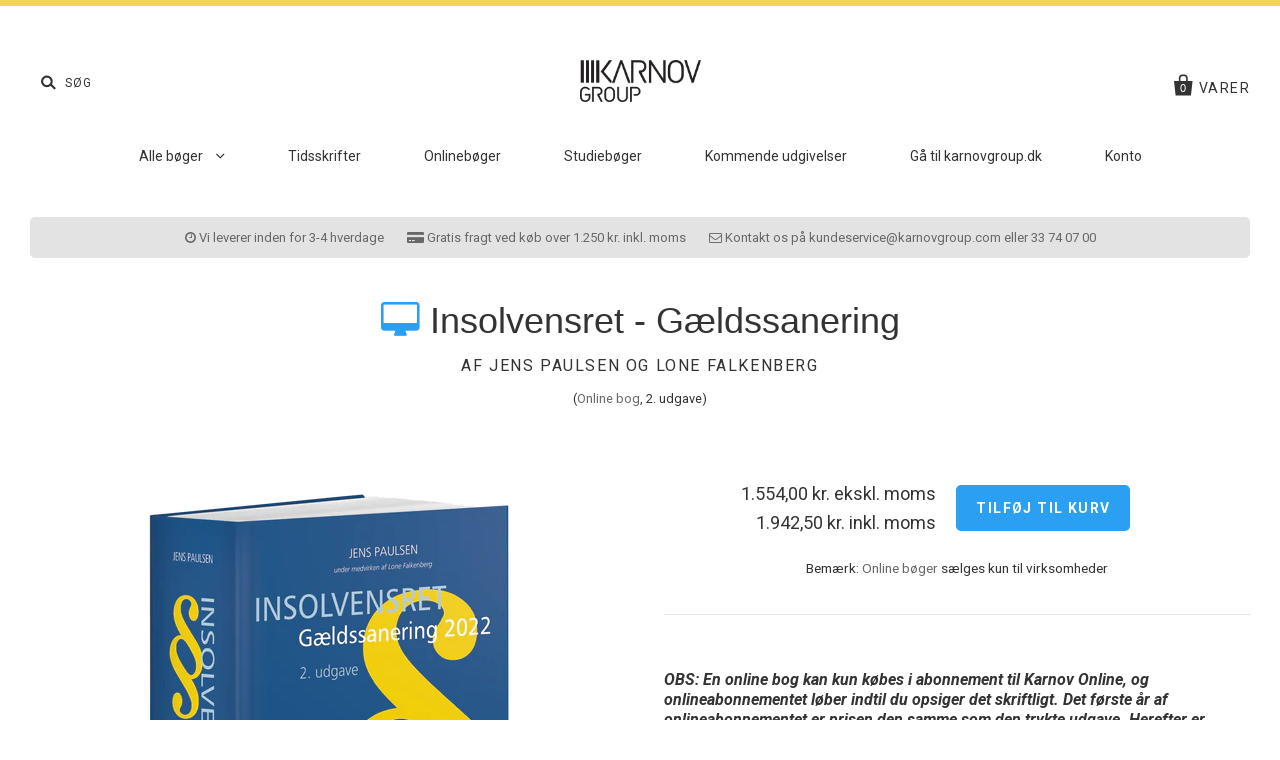

--- FILE ---
content_type: text/html; charset=utf-8
request_url: https://shop.karnovgroup.dk/products/insolvensret-gaeldssanering_online
body_size: 15542
content:
<!doctype html>
<!--[if IE 7]><html class="no-js ie7 lt-ie8 lt-ie9 lt-ie10" lang="da"> <![endif]-->
<!--[if IE 8]><html class="no-js ie8 lt-ie9 lt-ie10" lang="da"> <![endif]-->
<!--[if IE 9]><html class="no-js ie9 lt-ie10" lang="da"> <![endif]-->
<!--[if (gt IE 9)|!(IE)]><!--> <html class="no-js" lang="da"> <!--<![endif]-->
<head>

  <meta charset="utf-8">
  <meta http-equiv="X-UA-Compatible" content="IE=edge,chrome=1">
  <meta name="google-site-verification" content="Q9KGzybMh43sL-wtcp1176XLGHAhsBa6YJcrNbWisa4">
  <meta name="facebook-domain-verification" content="8slcxf3jzmg5l8kwq1udblsyhy4mp2" />

  <title>
    Onlinebog: Insolvensret - Gældssanering

    

    

    
      &ndash; Karnov Group
    
  </title>

  
    <meta name="description" content="Bogen beskriver gældende ret efter lovændringerne 17. juli 2022 i henhold til lov nr. 843 af 21.06.2022 og gældssaneringsbekendtgørelsen, bkg. nr. 1133 af 06.07.2022 – regelsæt, der er baseret på Bet. 1578.2022 om modernisering og revision af reglerne om gældssanering. Læs mere om onlinebogen her." />
  

  
  
  
  	<link rel="canonical" href="https://shop.karnovgroup.dk/products/insolvensret-gaeldssanering_online" />
  
  <meta name="viewport" content="width=device-width" />

  <script>window.performance && window.performance.mark && window.performance.mark('shopify.content_for_header.start');</script><meta name="google-site-verification" content="Q9KGzybMh43sL-wtcp1176XLGHAhsBa6YJcrNbWisa4">
<meta id="shopify-digital-wallet" name="shopify-digital-wallet" content="/12482841/digital_wallets/dialog">
<link rel="alternate" type="application/json+oembed" href="https://shop.karnovgroup.dk/products/insolvensret-gaeldssanering_online.oembed">
<script async="async" src="/checkouts/internal/preloads.js?locale=da-DK"></script>
<script id="shopify-features" type="application/json">{"accessToken":"468f807503543907ccd86932e9e5d01a","betas":["rich-media-storefront-analytics"],"domain":"shop.karnovgroup.dk","predictiveSearch":true,"shopId":12482841,"locale":"da"}</script>
<script>var Shopify = Shopify || {};
Shopify.shop = "shop-karnovgroup-dk.myshopify.com";
Shopify.locale = "da";
Shopify.currency = {"active":"DKK","rate":"1.0"};
Shopify.country = "DK";
Shopify.theme = {"name":"Production","id":121999303,"schema_name":null,"schema_version":null,"theme_store_id":null,"role":"main"};
Shopify.theme.handle = "null";
Shopify.theme.style = {"id":null,"handle":null};
Shopify.cdnHost = "shop.karnovgroup.dk/cdn";
Shopify.routes = Shopify.routes || {};
Shopify.routes.root = "/";</script>
<script type="module">!function(o){(o.Shopify=o.Shopify||{}).modules=!0}(window);</script>
<script>!function(o){function n(){var o=[];function n(){o.push(Array.prototype.slice.apply(arguments))}return n.q=o,n}var t=o.Shopify=o.Shopify||{};t.loadFeatures=n(),t.autoloadFeatures=n()}(window);</script>
<script id="shop-js-analytics" type="application/json">{"pageType":"product"}</script>
<script defer="defer" async type="module" src="//shop.karnovgroup.dk/cdn/shopifycloud/shop-js/modules/v2/client.init-shop-cart-sync_wUwrBHs9.da.esm.js"></script>
<script defer="defer" async type="module" src="//shop.karnovgroup.dk/cdn/shopifycloud/shop-js/modules/v2/chunk.common_e7iL_o_-.esm.js"></script>
<script type="module">
  await import("//shop.karnovgroup.dk/cdn/shopifycloud/shop-js/modules/v2/client.init-shop-cart-sync_wUwrBHs9.da.esm.js");
await import("//shop.karnovgroup.dk/cdn/shopifycloud/shop-js/modules/v2/chunk.common_e7iL_o_-.esm.js");

  window.Shopify.SignInWithShop?.initShopCartSync?.({"fedCMEnabled":true,"windoidEnabled":true});

</script>
<script>(function() {
  var isLoaded = false;
  function asyncLoad() {
    if (isLoaded) return;
    isLoaded = true;
    var urls = ["https:\/\/a.mailmunch.co\/widgets\/site-312777-7756c66e02babf00ef72c2d9a432327a62419e61.js?shop=shop-karnovgroup-dk.myshopify.com"];
    for (var i = 0; i < urls.length; i++) {
      var s = document.createElement('script');
      s.type = 'text/javascript';
      s.async = true;
      s.src = urls[i];
      var x = document.getElementsByTagName('script')[0];
      x.parentNode.insertBefore(s, x);
    }
  };
  if(window.attachEvent) {
    window.attachEvent('onload', asyncLoad);
  } else {
    window.addEventListener('load', asyncLoad, false);
  }
})();</script>
<script id="__st">var __st={"a":12482841,"offset":3600,"reqid":"acd82400-1bfb-4a68-a703-72470c6c41e6-1768891021","pageurl":"shop.karnovgroup.dk\/products\/insolvensret-gaeldssanering_online","u":"bbc04274fe4e","p":"product","rtyp":"product","rid":8374682845511};</script>
<script>window.ShopifyPaypalV4VisibilityTracking = true;</script>
<script id="captcha-bootstrap">!function(){'use strict';const t='contact',e='account',n='new_comment',o=[[t,t],['blogs',n],['comments',n],[t,'customer']],c=[[e,'customer_login'],[e,'guest_login'],[e,'recover_customer_password'],[e,'create_customer']],r=t=>t.map((([t,e])=>`form[action*='/${t}']:not([data-nocaptcha='true']) input[name='form_type'][value='${e}']`)).join(','),a=t=>()=>t?[...document.querySelectorAll(t)].map((t=>t.form)):[];function s(){const t=[...o],e=r(t);return a(e)}const i='password',u='form_key',d=['recaptcha-v3-token','g-recaptcha-response','h-captcha-response',i],f=()=>{try{return window.sessionStorage}catch{return}},m='__shopify_v',_=t=>t.elements[u];function p(t,e,n=!1){try{const o=window.sessionStorage,c=JSON.parse(o.getItem(e)),{data:r}=function(t){const{data:e,action:n}=t;return t[m]||n?{data:e,action:n}:{data:t,action:n}}(c);for(const[e,n]of Object.entries(r))t.elements[e]&&(t.elements[e].value=n);n&&o.removeItem(e)}catch(o){console.error('form repopulation failed',{error:o})}}const l='form_type',E='cptcha';function T(t){t.dataset[E]=!0}const w=window,h=w.document,L='Shopify',v='ce_forms',y='captcha';let A=!1;((t,e)=>{const n=(g='f06e6c50-85a8-45c8-87d0-21a2b65856fe',I='https://cdn.shopify.com/shopifycloud/storefront-forms-hcaptcha/ce_storefront_forms_captcha_hcaptcha.v1.5.2.iife.js',D={infoText:'Beskyttet af hCaptcha',privacyText:'Beskyttelse af persondata',termsText:'Vilkår'},(t,e,n)=>{const o=w[L][v],c=o.bindForm;if(c)return c(t,g,e,D).then(n);var r;o.q.push([[t,g,e,D],n]),r=I,A||(h.body.append(Object.assign(h.createElement('script'),{id:'captcha-provider',async:!0,src:r})),A=!0)});var g,I,D;w[L]=w[L]||{},w[L][v]=w[L][v]||{},w[L][v].q=[],w[L][y]=w[L][y]||{},w[L][y].protect=function(t,e){n(t,void 0,e),T(t)},Object.freeze(w[L][y]),function(t,e,n,w,h,L){const[v,y,A,g]=function(t,e,n){const i=e?o:[],u=t?c:[],d=[...i,...u],f=r(d),m=r(i),_=r(d.filter((([t,e])=>n.includes(e))));return[a(f),a(m),a(_),s()]}(w,h,L),I=t=>{const e=t.target;return e instanceof HTMLFormElement?e:e&&e.form},D=t=>v().includes(t);t.addEventListener('submit',(t=>{const e=I(t);if(!e)return;const n=D(e)&&!e.dataset.hcaptchaBound&&!e.dataset.recaptchaBound,o=_(e),c=g().includes(e)&&(!o||!o.value);(n||c)&&t.preventDefault(),c&&!n&&(function(t){try{if(!f())return;!function(t){const e=f();if(!e)return;const n=_(t);if(!n)return;const o=n.value;o&&e.removeItem(o)}(t);const e=Array.from(Array(32),(()=>Math.random().toString(36)[2])).join('');!function(t,e){_(t)||t.append(Object.assign(document.createElement('input'),{type:'hidden',name:u})),t.elements[u].value=e}(t,e),function(t,e){const n=f();if(!n)return;const o=[...t.querySelectorAll(`input[type='${i}']`)].map((({name:t})=>t)),c=[...d,...o],r={};for(const[a,s]of new FormData(t).entries())c.includes(a)||(r[a]=s);n.setItem(e,JSON.stringify({[m]:1,action:t.action,data:r}))}(t,e)}catch(e){console.error('failed to persist form',e)}}(e),e.submit())}));const S=(t,e)=>{t&&!t.dataset[E]&&(n(t,e.some((e=>e===t))),T(t))};for(const o of['focusin','change'])t.addEventListener(o,(t=>{const e=I(t);D(e)&&S(e,y())}));const B=e.get('form_key'),M=e.get(l),P=B&&M;t.addEventListener('DOMContentLoaded',(()=>{const t=y();if(P)for(const e of t)e.elements[l].value===M&&p(e,B);[...new Set([...A(),...v().filter((t=>'true'===t.dataset.shopifyCaptcha))])].forEach((e=>S(e,t)))}))}(h,new URLSearchParams(w.location.search),n,t,e,['guest_login'])})(!0,!0)}();</script>
<script integrity="sha256-4kQ18oKyAcykRKYeNunJcIwy7WH5gtpwJnB7kiuLZ1E=" data-source-attribution="shopify.loadfeatures" defer="defer" src="//shop.karnovgroup.dk/cdn/shopifycloud/storefront/assets/storefront/load_feature-a0a9edcb.js" crossorigin="anonymous"></script>
<script data-source-attribution="shopify.dynamic_checkout.dynamic.init">var Shopify=Shopify||{};Shopify.PaymentButton=Shopify.PaymentButton||{isStorefrontPortableWallets:!0,init:function(){window.Shopify.PaymentButton.init=function(){};var t=document.createElement("script");t.src="https://shop.karnovgroup.dk/cdn/shopifycloud/portable-wallets/latest/portable-wallets.da.js",t.type="module",document.head.appendChild(t)}};
</script>
<script data-source-attribution="shopify.dynamic_checkout.buyer_consent">
  function portableWalletsHideBuyerConsent(e){var t=document.getElementById("shopify-buyer-consent"),n=document.getElementById("shopify-subscription-policy-button");t&&n&&(t.classList.add("hidden"),t.setAttribute("aria-hidden","true"),n.removeEventListener("click",e))}function portableWalletsShowBuyerConsent(e){var t=document.getElementById("shopify-buyer-consent"),n=document.getElementById("shopify-subscription-policy-button");t&&n&&(t.classList.remove("hidden"),t.removeAttribute("aria-hidden"),n.addEventListener("click",e))}window.Shopify?.PaymentButton&&(window.Shopify.PaymentButton.hideBuyerConsent=portableWalletsHideBuyerConsent,window.Shopify.PaymentButton.showBuyerConsent=portableWalletsShowBuyerConsent);
</script>
<script data-source-attribution="shopify.dynamic_checkout.cart.bootstrap">document.addEventListener("DOMContentLoaded",(function(){function t(){return document.querySelector("shopify-accelerated-checkout-cart, shopify-accelerated-checkout")}if(t())Shopify.PaymentButton.init();else{new MutationObserver((function(e,n){t()&&(Shopify.PaymentButton.init(),n.disconnect())})).observe(document.body,{childList:!0,subtree:!0})}}));
</script>

<script>window.performance && window.performance.mark && window.performance.mark('shopify.content_for_header.end');</script>

  

<meta property="og:site_name" content="Karnov Group" />
<meta property="og:url" content="https://shop.karnovgroup.dk/products/insolvensret-gaeldssanering_online" />
<meta property="og:title" content="Onlinebog: Insolvensret - Gældssanering" />

  <meta property="og:description" content="Bogen beskriver gældende ret efter lovændringerne 17. juli 2022 i henhold til lov nr. 843 af 21.06.2022 og gældssaneringsbekendtgørelsen, bkg. nr. 1133 af 06.07.2022 – regelsæt, der er baseret på Bet. 1578.2022 om modernisering og revision af reglerne om gældssanering. Læs mere om onlinebogen her." />


  <meta property="og:type" content="product">
  
    <meta property="og:image" content="http://shop.karnovgroup.dk/cdn/shop/files/3Domslag-Insolvensret-Gaeldssanering_grande.png?v=1684914726" />
    <meta property="og:image:secure_url" content="https://shop.karnovgroup.dk/cdn/shop/files/3Domslag-Insolvensret-Gaeldssanering_grande.png?v=1684914726" />
  
  <meta property="og:price:amount" content="1.554,00">
  <meta property="og:price:currency" content="DKK">




<meta name="twitter:card" content="summary">




  <meta property="twitter:description" content="Bogen beskriver gældende ret efter lovændringerne 17. juli 2022 i henhold til lov nr. 843 af 21.06.2022 og gældssaneringsbekendtgørelsen, bkg. nr. 1133 af 06.07.2022 – regelsæt, der er baseret på Bet. 1578.2022 om modernisering og revision af reglerne om gældssanering. Læs mere om onlinebogen her." />


<meta name="twitter:url" content="https://shop.karnovgroup.dk/products/insolvensret-gaeldssanering_online">


  <meta name="twitter:title" content="Insolvensret - Gældssanering">
  <meta name="twitter:image" content="http://shop.karnovgroup.dk/cdn/shop/files/3Domslag-Insolvensret-Gaeldssanering_grande.png?v=1684914726">



  <!-- Font-Awesome -->
  <link rel="stylesheet" href="//maxcdn.bootstrapcdn.com/font-awesome/4.6.3/css/font-awesome.min.css">

  <!-- Theme CSS -->
  <link href="//shop.karnovgroup.dk/cdn/shop/t/14/assets/theme.scss.css?v=56140387854622365601700482892" rel="stylesheet" type="text/css" media="all" />

  <!-- Theme CSS overrides -->
  <link href="//shop.karnovgroup.dk/cdn/shop/t/14/assets/theme-overrides.scss.css?v=70410210547670071391688554190" rel="stylesheet" type="text/css" media="all" />

  <!-- Third Party JS Libraries -->
  <script src="//shop.karnovgroup.dk/cdn/shop/t/14/assets/modernizr-2.8.2.min.js?v=183020859231120956941462883694" type="text/javascript"></script>

  <!-- Add media query support to IE8 -->
  <!--[if lt IE 9]>
  <script src="//shop.karnovgroup.dk/cdn/shop/t/14/assets/respond.min.js?v=52248677837542619231462883695"></script>
  <link href="//shop.karnovgroup.dk/cdn/shop/t/14/assets/respond-proxy.html" id="respond-proxy" rel="respond-proxy" />
  
  <link href="//shop.karnovgroup.dk/search?q=8c1d01bdfa696d4d7d3ac4273bbf97c0" id="respond-redirect" rel="respond-redirect" />
  <script src="//shop.karnovgroup.dk/search?q=8c1d01bdfa696d4d7d3ac4273bbf97c0" type="text/javascript"></script>
  <![endif]-->

  <script type="text/javascript">
    window.dataLayer = window.dataLayer || [];

    function gtag() {
        dataLayer.push(arguments);
    }

    gtag('consent', 'default', {
        ad_storage: 'denied',
        analytics_storage: 'denied',
        wait_for_update: 500,
    });

    gtag('set', 'ads_data_redaction', true);
</script>




<script id="CookieConsent" src="https://policy.app.cookieinformation.com/uc.js" data-culture="DA" type="text/javascript"></script>

  
  <!-- Theme object -->
  <script>

  window.Shop = {};

  Shop.version = "1.5.0";

  Shop.currency = "DKK";
  Shop.moneyFormat = "{{amount_with_comma_separator}} kr.";
  Shop.moneyFormatCurrency = "{{amount_with_comma_separator}} DKK";

  

  

  

  

</script>


  <link rel="shortcut icon" href="//shop.karnovgroup.dk/cdn/shop/t/14/assets/favicon.ico?v=14546358737604647071466762598" type="image/x-icon" />



<!-- BEGIN app block: shopify://apps/stape-conversion-tracking/blocks/gtm/7e13c847-7971-409d-8fe0-29ec14d5f048 --><script>
  window.lsData = {};
  window.dataLayer = window.dataLayer || [];
  window.addEventListener("message", (event) => {
    if (event.data?.event) {
      window.dataLayer.push(event.data);
    }
  });
  window.dataShopStape = {
    shop: "shop.karnovgroup.dk",
    shopId: "12482841",
  }
</script>

<!-- END app block --><script src="https://cdn.shopify.com/extensions/019b8ed3-90b4-7b95-8e01-aa6b35f1be2e/stape-remix-29/assets/widget.js" type="text/javascript" defer="defer"></script>
<link href="https://monorail-edge.shopifysvc.com" rel="dns-prefetch">
<script>(function(){if ("sendBeacon" in navigator && "performance" in window) {try {var session_token_from_headers = performance.getEntriesByType('navigation')[0].serverTiming.find(x => x.name == '_s').description;} catch {var session_token_from_headers = undefined;}var session_cookie_matches = document.cookie.match(/_shopify_s=([^;]*)/);var session_token_from_cookie = session_cookie_matches && session_cookie_matches.length === 2 ? session_cookie_matches[1] : "";var session_token = session_token_from_headers || session_token_from_cookie || "";function handle_abandonment_event(e) {var entries = performance.getEntries().filter(function(entry) {return /monorail-edge.shopifysvc.com/.test(entry.name);});if (!window.abandonment_tracked && entries.length === 0) {window.abandonment_tracked = true;var currentMs = Date.now();var navigation_start = performance.timing.navigationStart;var payload = {shop_id: 12482841,url: window.location.href,navigation_start,duration: currentMs - navigation_start,session_token,page_type: "product"};window.navigator.sendBeacon("https://monorail-edge.shopifysvc.com/v1/produce", JSON.stringify({schema_id: "online_store_buyer_site_abandonment/1.1",payload: payload,metadata: {event_created_at_ms: currentMs,event_sent_at_ms: currentMs}}));}}window.addEventListener('pagehide', handle_abandonment_event);}}());</script>
<script id="web-pixels-manager-setup">(function e(e,d,r,n,o){if(void 0===o&&(o={}),!Boolean(null===(a=null===(i=window.Shopify)||void 0===i?void 0:i.analytics)||void 0===a?void 0:a.replayQueue)){var i,a;window.Shopify=window.Shopify||{};var t=window.Shopify;t.analytics=t.analytics||{};var s=t.analytics;s.replayQueue=[],s.publish=function(e,d,r){return s.replayQueue.push([e,d,r]),!0};try{self.performance.mark("wpm:start")}catch(e){}var l=function(){var e={modern:/Edge?\/(1{2}[4-9]|1[2-9]\d|[2-9]\d{2}|\d{4,})\.\d+(\.\d+|)|Firefox\/(1{2}[4-9]|1[2-9]\d|[2-9]\d{2}|\d{4,})\.\d+(\.\d+|)|Chrom(ium|e)\/(9{2}|\d{3,})\.\d+(\.\d+|)|(Maci|X1{2}).+ Version\/(15\.\d+|(1[6-9]|[2-9]\d|\d{3,})\.\d+)([,.]\d+|)( \(\w+\)|)( Mobile\/\w+|) Safari\/|Chrome.+OPR\/(9{2}|\d{3,})\.\d+\.\d+|(CPU[ +]OS|iPhone[ +]OS|CPU[ +]iPhone|CPU IPhone OS|CPU iPad OS)[ +]+(15[._]\d+|(1[6-9]|[2-9]\d|\d{3,})[._]\d+)([._]\d+|)|Android:?[ /-](13[3-9]|1[4-9]\d|[2-9]\d{2}|\d{4,})(\.\d+|)(\.\d+|)|Android.+Firefox\/(13[5-9]|1[4-9]\d|[2-9]\d{2}|\d{4,})\.\d+(\.\d+|)|Android.+Chrom(ium|e)\/(13[3-9]|1[4-9]\d|[2-9]\d{2}|\d{4,})\.\d+(\.\d+|)|SamsungBrowser\/([2-9]\d|\d{3,})\.\d+/,legacy:/Edge?\/(1[6-9]|[2-9]\d|\d{3,})\.\d+(\.\d+|)|Firefox\/(5[4-9]|[6-9]\d|\d{3,})\.\d+(\.\d+|)|Chrom(ium|e)\/(5[1-9]|[6-9]\d|\d{3,})\.\d+(\.\d+|)([\d.]+$|.*Safari\/(?![\d.]+ Edge\/[\d.]+$))|(Maci|X1{2}).+ Version\/(10\.\d+|(1[1-9]|[2-9]\d|\d{3,})\.\d+)([,.]\d+|)( \(\w+\)|)( Mobile\/\w+|) Safari\/|Chrome.+OPR\/(3[89]|[4-9]\d|\d{3,})\.\d+\.\d+|(CPU[ +]OS|iPhone[ +]OS|CPU[ +]iPhone|CPU IPhone OS|CPU iPad OS)[ +]+(10[._]\d+|(1[1-9]|[2-9]\d|\d{3,})[._]\d+)([._]\d+|)|Android:?[ /-](13[3-9]|1[4-9]\d|[2-9]\d{2}|\d{4,})(\.\d+|)(\.\d+|)|Mobile Safari.+OPR\/([89]\d|\d{3,})\.\d+\.\d+|Android.+Firefox\/(13[5-9]|1[4-9]\d|[2-9]\d{2}|\d{4,})\.\d+(\.\d+|)|Android.+Chrom(ium|e)\/(13[3-9]|1[4-9]\d|[2-9]\d{2}|\d{4,})\.\d+(\.\d+|)|Android.+(UC? ?Browser|UCWEB|U3)[ /]?(15\.([5-9]|\d{2,})|(1[6-9]|[2-9]\d|\d{3,})\.\d+)\.\d+|SamsungBrowser\/(5\.\d+|([6-9]|\d{2,})\.\d+)|Android.+MQ{2}Browser\/(14(\.(9|\d{2,})|)|(1[5-9]|[2-9]\d|\d{3,})(\.\d+|))(\.\d+|)|K[Aa][Ii]OS\/(3\.\d+|([4-9]|\d{2,})\.\d+)(\.\d+|)/},d=e.modern,r=e.legacy,n=navigator.userAgent;return n.match(d)?"modern":n.match(r)?"legacy":"unknown"}(),u="modern"===l?"modern":"legacy",c=(null!=n?n:{modern:"",legacy:""})[u],f=function(e){return[e.baseUrl,"/wpm","/b",e.hashVersion,"modern"===e.buildTarget?"m":"l",".js"].join("")}({baseUrl:d,hashVersion:r,buildTarget:u}),m=function(e){var d=e.version,r=e.bundleTarget,n=e.surface,o=e.pageUrl,i=e.monorailEndpoint;return{emit:function(e){var a=e.status,t=e.errorMsg,s=(new Date).getTime(),l=JSON.stringify({metadata:{event_sent_at_ms:s},events:[{schema_id:"web_pixels_manager_load/3.1",payload:{version:d,bundle_target:r,page_url:o,status:a,surface:n,error_msg:t},metadata:{event_created_at_ms:s}}]});if(!i)return console&&console.warn&&console.warn("[Web Pixels Manager] No Monorail endpoint provided, skipping logging."),!1;try{return self.navigator.sendBeacon.bind(self.navigator)(i,l)}catch(e){}var u=new XMLHttpRequest;try{return u.open("POST",i,!0),u.setRequestHeader("Content-Type","text/plain"),u.send(l),!0}catch(e){return console&&console.warn&&console.warn("[Web Pixels Manager] Got an unhandled error while logging to Monorail."),!1}}}}({version:r,bundleTarget:l,surface:e.surface,pageUrl:self.location.href,monorailEndpoint:e.monorailEndpoint});try{o.browserTarget=l,function(e){var d=e.src,r=e.async,n=void 0===r||r,o=e.onload,i=e.onerror,a=e.sri,t=e.scriptDataAttributes,s=void 0===t?{}:t,l=document.createElement("script"),u=document.querySelector("head"),c=document.querySelector("body");if(l.async=n,l.src=d,a&&(l.integrity=a,l.crossOrigin="anonymous"),s)for(var f in s)if(Object.prototype.hasOwnProperty.call(s,f))try{l.dataset[f]=s[f]}catch(e){}if(o&&l.addEventListener("load",o),i&&l.addEventListener("error",i),u)u.appendChild(l);else{if(!c)throw new Error("Did not find a head or body element to append the script");c.appendChild(l)}}({src:f,async:!0,onload:function(){if(!function(){var e,d;return Boolean(null===(d=null===(e=window.Shopify)||void 0===e?void 0:e.analytics)||void 0===d?void 0:d.initialized)}()){var d=window.webPixelsManager.init(e)||void 0;if(d){var r=window.Shopify.analytics;r.replayQueue.forEach((function(e){var r=e[0],n=e[1],o=e[2];d.publishCustomEvent(r,n,o)})),r.replayQueue=[],r.publish=d.publishCustomEvent,r.visitor=d.visitor,r.initialized=!0}}},onerror:function(){return m.emit({status:"failed",errorMsg:"".concat(f," has failed to load")})},sri:function(e){var d=/^sha384-[A-Za-z0-9+/=]+$/;return"string"==typeof e&&d.test(e)}(c)?c:"",scriptDataAttributes:o}),m.emit({status:"loading"})}catch(e){m.emit({status:"failed",errorMsg:(null==e?void 0:e.message)||"Unknown error"})}}})({shopId: 12482841,storefrontBaseUrl: "https://shop.karnovgroup.dk",extensionsBaseUrl: "https://extensions.shopifycdn.com/cdn/shopifycloud/web-pixels-manager",monorailEndpoint: "https://monorail-edge.shopifysvc.com/unstable/produce_batch",surface: "storefront-renderer",enabledBetaFlags: ["2dca8a86"],webPixelsConfigList: [{"id":"1026425159","configuration":"{\"config\":\"{\\\"pixel_id\\\":\\\"AW-1070707419\\\",\\\"target_country\\\":\\\"DK\\\",\\\"gtag_events\\\":[{\\\"type\\\":\\\"search\\\",\\\"action_label\\\":\\\"AW-1070707419\\\/I2RwCLKC0pQBENvlxv4D\\\"},{\\\"type\\\":\\\"begin_checkout\\\",\\\"action_label\\\":\\\"AW-1070707419\\\/vV2BCJGC0pQBENvlxv4D\\\"},{\\\"type\\\":\\\"view_item\\\",\\\"action_label\\\":[\\\"AW-1070707419\\\/S6NHCIuC0pQBENvlxv4D\\\",\\\"MC-VD87ND8PCG\\\"]},{\\\"type\\\":\\\"purchase\\\",\\\"action_label\\\":[\\\"AW-1070707419\\\/jtOiCIiC0pQBENvlxv4D\\\",\\\"MC-VD87ND8PCG\\\"]},{\\\"type\\\":\\\"page_view\\\",\\\"action_label\\\":[\\\"AW-1070707419\\\/bRBgCIWC0pQBENvlxv4D\\\",\\\"MC-VD87ND8PCG\\\"]},{\\\"type\\\":\\\"add_payment_info\\\",\\\"action_label\\\":\\\"AW-1070707419\\\/noj_CLWC0pQBENvlxv4D\\\"},{\\\"type\\\":\\\"add_to_cart\\\",\\\"action_label\\\":\\\"AW-1070707419\\\/yScECI6C0pQBENvlxv4D\\\"}],\\\"enable_monitoring_mode\\\":false}\"}","eventPayloadVersion":"v1","runtimeContext":"OPEN","scriptVersion":"b2a88bafab3e21179ed38636efcd8a93","type":"APP","apiClientId":1780363,"privacyPurposes":[],"dataSharingAdjustments":{"protectedCustomerApprovalScopes":["read_customer_address","read_customer_email","read_customer_name","read_customer_personal_data","read_customer_phone"]}},{"id":"577339719","configuration":"{\"accountID\":\"12482841\"}","eventPayloadVersion":"v1","runtimeContext":"STRICT","scriptVersion":"c0a2ceb098b536858278d481fbeefe60","type":"APP","apiClientId":10250649601,"privacyPurposes":[],"dataSharingAdjustments":{"protectedCustomerApprovalScopes":["read_customer_address","read_customer_email","read_customer_name","read_customer_personal_data","read_customer_phone"]}},{"id":"103776583","eventPayloadVersion":"1","runtimeContext":"LAX","scriptVersion":"1","type":"CUSTOM","privacyPurposes":[],"name":"Stape app "},{"id":"shopify-app-pixel","configuration":"{}","eventPayloadVersion":"v1","runtimeContext":"STRICT","scriptVersion":"0450","apiClientId":"shopify-pixel","type":"APP","privacyPurposes":["ANALYTICS","MARKETING"]},{"id":"shopify-custom-pixel","eventPayloadVersion":"v1","runtimeContext":"LAX","scriptVersion":"0450","apiClientId":"shopify-pixel","type":"CUSTOM","privacyPurposes":["ANALYTICS","MARKETING"]}],isMerchantRequest: false,initData: {"shop":{"name":"Karnov Group","paymentSettings":{"currencyCode":"DKK"},"myshopifyDomain":"shop-karnovgroup-dk.myshopify.com","countryCode":"DK","storefrontUrl":"https:\/\/shop.karnovgroup.dk"},"customer":null,"cart":null,"checkout":null,"productVariants":[{"price":{"amount":1554.0,"currencyCode":"DKK"},"product":{"title":"Insolvensret - Gældssanering","vendor":"Jens Paulsen og Lone Falkenberg","id":"8374682845511","untranslatedTitle":"Insolvensret - Gældssanering","url":"\/products\/insolvensret-gaeldssanering_online","type":"Online bog"},"id":"46507615650119","image":{"src":"\/\/shop.karnovgroup.dk\/cdn\/shop\/files\/3Domslag-Insolvensret-Gaeldssanering.png?v=1684914726"},"sku":"61944252ON-abonnement","title":"Default Title","untranslatedTitle":"Default Title"}],"purchasingCompany":null},},"https://shop.karnovgroup.dk/cdn","fcfee988w5aeb613cpc8e4bc33m6693e112",{"modern":"","legacy":""},{"shopId":"12482841","storefrontBaseUrl":"https:\/\/shop.karnovgroup.dk","extensionBaseUrl":"https:\/\/extensions.shopifycdn.com\/cdn\/shopifycloud\/web-pixels-manager","surface":"storefront-renderer","enabledBetaFlags":"[\"2dca8a86\"]","isMerchantRequest":"false","hashVersion":"fcfee988w5aeb613cpc8e4bc33m6693e112","publish":"custom","events":"[[\"page_viewed\",{}],[\"product_viewed\",{\"productVariant\":{\"price\":{\"amount\":1554.0,\"currencyCode\":\"DKK\"},\"product\":{\"title\":\"Insolvensret - Gældssanering\",\"vendor\":\"Jens Paulsen og Lone Falkenberg\",\"id\":\"8374682845511\",\"untranslatedTitle\":\"Insolvensret - Gældssanering\",\"url\":\"\/products\/insolvensret-gaeldssanering_online\",\"type\":\"Online bog\"},\"id\":\"46507615650119\",\"image\":{\"src\":\"\/\/shop.karnovgroup.dk\/cdn\/shop\/files\/3Domslag-Insolvensret-Gaeldssanering.png?v=1684914726\"},\"sku\":\"61944252ON-abonnement\",\"title\":\"Default Title\",\"untranslatedTitle\":\"Default Title\"}}]]"});</script><script>
  window.ShopifyAnalytics = window.ShopifyAnalytics || {};
  window.ShopifyAnalytics.meta = window.ShopifyAnalytics.meta || {};
  window.ShopifyAnalytics.meta.currency = 'DKK';
  var meta = {"product":{"id":8374682845511,"gid":"gid:\/\/shopify\/Product\/8374682845511","vendor":"Jens Paulsen og Lone Falkenberg","type":"Online bog","handle":"insolvensret-gaeldssanering_online","variants":[{"id":46507615650119,"price":155400,"name":"Insolvensret - Gældssanering","public_title":null,"sku":"61944252ON-abonnement"}],"remote":false},"page":{"pageType":"product","resourceType":"product","resourceId":8374682845511,"requestId":"acd82400-1bfb-4a68-a703-72470c6c41e6-1768891021"}};
  for (var attr in meta) {
    window.ShopifyAnalytics.meta[attr] = meta[attr];
  }
</script>
<script class="analytics">
  (function () {
    var customDocumentWrite = function(content) {
      var jquery = null;

      if (window.jQuery) {
        jquery = window.jQuery;
      } else if (window.Checkout && window.Checkout.$) {
        jquery = window.Checkout.$;
      }

      if (jquery) {
        jquery('body').append(content);
      }
    };

    var hasLoggedConversion = function(token) {
      if (token) {
        return document.cookie.indexOf('loggedConversion=' + token) !== -1;
      }
      return false;
    }

    var setCookieIfConversion = function(token) {
      if (token) {
        var twoMonthsFromNow = new Date(Date.now());
        twoMonthsFromNow.setMonth(twoMonthsFromNow.getMonth() + 2);

        document.cookie = 'loggedConversion=' + token + '; expires=' + twoMonthsFromNow;
      }
    }

    var trekkie = window.ShopifyAnalytics.lib = window.trekkie = window.trekkie || [];
    if (trekkie.integrations) {
      return;
    }
    trekkie.methods = [
      'identify',
      'page',
      'ready',
      'track',
      'trackForm',
      'trackLink'
    ];
    trekkie.factory = function(method) {
      return function() {
        var args = Array.prototype.slice.call(arguments);
        args.unshift(method);
        trekkie.push(args);
        return trekkie;
      };
    };
    for (var i = 0; i < trekkie.methods.length; i++) {
      var key = trekkie.methods[i];
      trekkie[key] = trekkie.factory(key);
    }
    trekkie.load = function(config) {
      trekkie.config = config || {};
      trekkie.config.initialDocumentCookie = document.cookie;
      var first = document.getElementsByTagName('script')[0];
      var script = document.createElement('script');
      script.type = 'text/javascript';
      script.onerror = function(e) {
        var scriptFallback = document.createElement('script');
        scriptFallback.type = 'text/javascript';
        scriptFallback.onerror = function(error) {
                var Monorail = {
      produce: function produce(monorailDomain, schemaId, payload) {
        var currentMs = new Date().getTime();
        var event = {
          schema_id: schemaId,
          payload: payload,
          metadata: {
            event_created_at_ms: currentMs,
            event_sent_at_ms: currentMs
          }
        };
        return Monorail.sendRequest("https://" + monorailDomain + "/v1/produce", JSON.stringify(event));
      },
      sendRequest: function sendRequest(endpointUrl, payload) {
        // Try the sendBeacon API
        if (window && window.navigator && typeof window.navigator.sendBeacon === 'function' && typeof window.Blob === 'function' && !Monorail.isIos12()) {
          var blobData = new window.Blob([payload], {
            type: 'text/plain'
          });

          if (window.navigator.sendBeacon(endpointUrl, blobData)) {
            return true;
          } // sendBeacon was not successful

        } // XHR beacon

        var xhr = new XMLHttpRequest();

        try {
          xhr.open('POST', endpointUrl);
          xhr.setRequestHeader('Content-Type', 'text/plain');
          xhr.send(payload);
        } catch (e) {
          console.log(e);
        }

        return false;
      },
      isIos12: function isIos12() {
        return window.navigator.userAgent.lastIndexOf('iPhone; CPU iPhone OS 12_') !== -1 || window.navigator.userAgent.lastIndexOf('iPad; CPU OS 12_') !== -1;
      }
    };
    Monorail.produce('monorail-edge.shopifysvc.com',
      'trekkie_storefront_load_errors/1.1',
      {shop_id: 12482841,
      theme_id: 121999303,
      app_name: "storefront",
      context_url: window.location.href,
      source_url: "//shop.karnovgroup.dk/cdn/s/trekkie.storefront.cd680fe47e6c39ca5d5df5f0a32d569bc48c0f27.min.js"});

        };
        scriptFallback.async = true;
        scriptFallback.src = '//shop.karnovgroup.dk/cdn/s/trekkie.storefront.cd680fe47e6c39ca5d5df5f0a32d569bc48c0f27.min.js';
        first.parentNode.insertBefore(scriptFallback, first);
      };
      script.async = true;
      script.src = '//shop.karnovgroup.dk/cdn/s/trekkie.storefront.cd680fe47e6c39ca5d5df5f0a32d569bc48c0f27.min.js';
      first.parentNode.insertBefore(script, first);
    };
    trekkie.load(
      {"Trekkie":{"appName":"storefront","development":false,"defaultAttributes":{"shopId":12482841,"isMerchantRequest":null,"themeId":121999303,"themeCityHash":"1629201420582950284","contentLanguage":"da","currency":"DKK","eventMetadataId":"f4079ab0-f709-40d2-a8e3-fc4d56f5fb68"},"isServerSideCookieWritingEnabled":true,"monorailRegion":"shop_domain","enabledBetaFlags":["65f19447"]},"Session Attribution":{},"S2S":{"facebookCapiEnabled":false,"source":"trekkie-storefront-renderer","apiClientId":580111}}
    );

    var loaded = false;
    trekkie.ready(function() {
      if (loaded) return;
      loaded = true;

      window.ShopifyAnalytics.lib = window.trekkie;

      var originalDocumentWrite = document.write;
      document.write = customDocumentWrite;
      try { window.ShopifyAnalytics.merchantGoogleAnalytics.call(this); } catch(error) {};
      document.write = originalDocumentWrite;

      window.ShopifyAnalytics.lib.page(null,{"pageType":"product","resourceType":"product","resourceId":8374682845511,"requestId":"acd82400-1bfb-4a68-a703-72470c6c41e6-1768891021","shopifyEmitted":true});

      var match = window.location.pathname.match(/checkouts\/(.+)\/(thank_you|post_purchase)/)
      var token = match? match[1]: undefined;
      if (!hasLoggedConversion(token)) {
        setCookieIfConversion(token);
        window.ShopifyAnalytics.lib.track("Viewed Product",{"currency":"DKK","variantId":46507615650119,"productId":8374682845511,"productGid":"gid:\/\/shopify\/Product\/8374682845511","name":"Insolvensret - Gældssanering","price":"1554.00","sku":"61944252ON-abonnement","brand":"Jens Paulsen og Lone Falkenberg","variant":null,"category":"Online bog","nonInteraction":true,"remote":false},undefined,undefined,{"shopifyEmitted":true});
      window.ShopifyAnalytics.lib.track("monorail:\/\/trekkie_storefront_viewed_product\/1.1",{"currency":"DKK","variantId":46507615650119,"productId":8374682845511,"productGid":"gid:\/\/shopify\/Product\/8374682845511","name":"Insolvensret - Gældssanering","price":"1554.00","sku":"61944252ON-abonnement","brand":"Jens Paulsen og Lone Falkenberg","variant":null,"category":"Online bog","nonInteraction":true,"remote":false,"referer":"https:\/\/shop.karnovgroup.dk\/products\/insolvensret-gaeldssanering_online"});
      }
    });


        var eventsListenerScript = document.createElement('script');
        eventsListenerScript.async = true;
        eventsListenerScript.src = "//shop.karnovgroup.dk/cdn/shopifycloud/storefront/assets/shop_events_listener-3da45d37.js";
        document.getElementsByTagName('head')[0].appendChild(eventsListenerScript);

})();</script>
<script
  defer
  src="https://shop.karnovgroup.dk/cdn/shopifycloud/perf-kit/shopify-perf-kit-3.0.4.min.js"
  data-application="storefront-renderer"
  data-shop-id="12482841"
  data-render-region="gcp-us-east1"
  data-page-type="product"
  data-theme-instance-id="121999303"
  data-theme-name=""
  data-theme-version=""
  data-monorail-region="shop_domain"
  data-resource-timing-sampling-rate="10"
  data-shs="true"
  data-shs-beacon="true"
  data-shs-export-with-fetch="true"
  data-shs-logs-sample-rate="1"
  data-shs-beacon-endpoint="https://shop.karnovgroup.dk/api/collect"
></script>
</head>




<body class=" sidebar-disabled template-product">

  

<div class="main-header-wrapper">
  <header class="main-header clearfix" role="banner">

    <form class="header-search-form" action="/search" method="get">
      <input type="hidden" name="type" value="product" />
      <input class="header-search-input" name="q" type="text" placeholder="Søg" />
    </form>

    <div class="branding">
      
        <a class="logo" href="/">
          <img alt="Karnov Group" src="//shop.karnovgroup.dk/cdn/shop/t/14/assets/logo.png?v=43884292770369731341462969048">
        </a>
      
    </div>

    <div class="header-tools">

      <a class="cart-count contain-count" href="/cart">
        <span class="bag-count">0</span>
        <span class="bag-text">varer</span>
      </a>

      

    </div>

    <div class="mobile-header-tools">
      <span class="mobile-header-search-toggle">&#57346;</span>
      <a class="mobile-cart-count contain-count" href="/cart">&#57348; <span class="bag-count">0</span></a>
      <span class="mobile-navigation-toggle"><span></span></span>
      
    </div>

    <nav class="navigation">
      <ul class="navigation-first-tier">
        
          
            





<li class="mega-nav has-4-items">
  <a href="/collections/boger">Alle bøger <span class="mobile-tier-toggle"></span></a>

  <ul class="mega-nav-dropdown">

    

      
      
      
      
      

      
        <li class="mega-nav-item">
          

          
          

          

          
          <ul class="mega-nav-first-tier">
            
              


              <li class="">
                <a href="/collections/boger-om-aftaleret">Aftaleret </a>
                
              </li>
            
              


              <li class="">
                <a href="/collections/arbejdsret">Ansættelses- og arbejdsret </a>
                
              </li>
            
              


              <li class="">
                <a href="/collections/boger-om-bygge-og-boligret">Bolig- og byggeret </a>
                
              </li>
            
              


              <li class="">
                <a href="/collections/boger-om-eu-og-international-ret">EU og international ret </a>
                
              </li>
            
              


              <li class="">
                <a href="/collections/forvaltningsret">Forfatnings- og forvaltningsret </a>
                
              </li>
            
          </ul>
        </li>
      
    

      
      
      
      
      

      
        <li class="mega-nav-item">
          

          
          

          

          
          <ul class="mega-nav-first-tier">
            
              


              <li class="">
                <a href="/collections/boger-om-forsikrings-og-erstatningsret">Forsikrings- og erstatningsret </a>
                
              </li>
            
              


              <li class="">
                <a href="/collections/boger-om-immaterialret">Immaterialret </a>
                
              </li>
            
              


              <li class="">
                <a href="/collections/boger-om-it-og-digitalisering">IT og digitalisering </a>
                
              </li>
            
              


              <li class="">
                <a href="/collections/karnovs-lovsamlinger">Karnovs Lovsamlinger </a>
                
              </li>
            
              


              <li class="">
                <a href="/collections/boger-om-kredit-og-formueret">Kredit- og formueret </a>
                
              </li>
            
              


              <li class="">
                <a href="/collections/lovkommentarer">Lovkommentarer </a>
                
              </li>
            
          </ul>
        </li>
      
    

      
      
      
      
      

      
        <li class="mega-nav-item">
          

          
          

          

          
          <ul class="mega-nav-first-tier">
            
              


              <li class="">
                <a href="/collections/boger-om-management-og-ledelsesret">Management og ledelsesret </a>
                
              </li>
            
              


              <li class="">
                <a href="/collections/boger-om-markedsforingsloven">Markedsføringsret </a>
                
              </li>
            
              


              <li class="">
                <a href="/collections/boger-om-miljo-og-energiret">Miljø- og energiret </a>
                
              </li>
            
              


              <li class="">
                <a href="/collections/boger-om-offentlig-ret">Offentligret og kommunalret </a>
                
              </li>
            
              


              <li class="">
                <a href="/collections/boger-om-person-familie-og-arveret">Person-, familie- og arveret </a>
                
              </li>
            
              


              <li class="">
                <a href="/collections/boger-om-procesret-og-retspleje">Procesret og retspleje </a>
                
              </li>
            
          </ul>
        </li>
      
    

      
      
      
      
      

      
        <li class="mega-nav-item">
          

          
          

          

          
          <ul class="mega-nav-first-tier">
            
              


              <li class="">
                <a href="/collections/boger-om-revision-og-regnskab">Revision og regnskab </a>
                
              </li>
            
              


              <li class="">
                <a href="/collections/boger-om-skat-moms-og-afgifter">Skat, moms og afgifter </a>
                
              </li>
            
              


              <li class="">
                <a href="/collections/boger-om-selskabsret">Selskabsret </a>
                
              </li>
            
              


              <li class="">
                <a href="/collections/boger-om-strafferet">Strafferet </a>
                
              </li>
            
              


              <li class="">
                <a href="/collections/boger-om-transportret">Transportret </a>
                
              </li>
            
          </ul>
        </li>
      
    

      
      
      
      
      

      
    
  </ul>
</li>

          
        
          
            


            <li class=" regular-nav">
              <a href="/collections/tidsskrifter">Tidsskrifter </a>
              
            </li>
          
        
          
            


            <li class=" regular-nav">
              <a href="/collections/onlineboger">Onlinebøger </a>
              
            </li>
          
        
          
            


            <li class=" regular-nav">
              <a href="/collections/studieboger">Studiebøger </a>
              
            </li>
          
        
          
            


            <li class=" regular-nav">
              <a href="/collections/kommende-udgivelser">Kommende udgivelser </a>
              
            </li>
          
        
          
            


            <li class=" regular-nav">
              <a href="https://www.karnovgroup.dk">Gå til karnovgroup.dk </a>
              
            </li>
          
        
        
          <li class="customer-links">
            
              <a href="https://shopify.com/12482841/account?locale=da&amp;region_country=DK" id="customer_login_link">Konto</a>
            
          </li>
        
      </ul>
    </nav>

    <p class="levering-info"><i class="fa fa-clock-o" aria-hidden="true"></i> Vi leverer inden for 3-4 hverdage <i class="fa fa-credit-card-alt" style="margin-left:20px;" aria-hidden="true"></i> Gratis fragt ved køb over 1.250 kr. inkl. moms <i style="margin-left:20px;" class="fa fa-envelope-o" aria-hidden="true"></i> Kontakt os på kundeservice@karnovgroup.com eller 33 74 07 00</p>

  </header>
</div>


  <div class="main-content-wrapper">

    
      <div class="page-header">
        <div class="breadcrumbs">

  
    
      
    
  

</div>



  <div class="product-details">
    <h1 class="page-title" itemprop="name">
      
        <i class="fa fa-desktop primary-color"></i>
      
      Insolvensret - Gældssanering
    </h1>
    <div class="product-vendor vendor">
      af





Jens Paulsen og Lone Falkenberg

    </div>
    <div class="product-type">
      (<a href="/collections/types?q=Online%20bog" title="Online bog">Online bog</a>,&nbsp;2.&nbsp;udgave)
    </div>
  </div>


      </div>
    

    <div class="main-content">
      


<div class="product-wrap two-column clearfix" itemscope itemtype="http://schema.org/Product">

  

  

  
  

  

  
  

  
  

  
    
        
  <div class="product-images clearfix">
    <div class="product-main-image">
      

      <img alt="Onlinebog: Insolvensret - Gældssanering" src="//shop.karnovgroup.dk/cdn/shop/files/3Domslag-Insolvensret-Gaeldssanering_grande.png?v=1684914726">

      
    </div>

    
    
    <div class="product-metadata--wrapper">
      <div class="product-summary">
        


  

  
  
  



  <div class="product-files">
    
    
      <h3>Andre formater</h3>
      <ul>
        
          
          
            <li>
              <a href="/products/insolvensret-gaeldssanering">
                Løssalg
              </a>
            </li>
          
        
      </ul>
    
  </div>


        <div class="product-metadata">
  <h3>Produktdetaljer</h3>
  <dl class="inline">
    


	
		<dt>Udgivelsesdato:</dt>
	
	<dd>24-05-2023</dd>


    


	
		<dt>Varenummer:</dt>
	
	<dd>61944252ON-abonnement</dd>


    


	
		<dt>Udgave:</dt>
	
	<dd>2</dd>


    



    



    


	
		<dt>Format:</dt>
	
	<dd>Online bog</dd>


  </dl>
</div>

      </div>
    </div>
    
      
      
  </div>


      
  
    
  
    
        <div class="product-form">

  <meta itemprop="name" content="Insolvensret - Gældssanering">
  <meta itemprop="brand" content="Jens Paulsen og Lone Falkenberg">
  <meta itemprop="url" content="https://shop.karnovgroup.dk/products/insolvensret-gaeldssanering_online">
  <meta itemprop="image" content="https://shop.karnovgroup.dk/cdn/shop/files/3Domslag-Insolvensret-Gaeldssanering_small.png?v=1684914726">
  
  <meta itemprop="gtin13" content="">
  <meta itemprop="sku" content="61944252ON-abonnement">
  

  
    <form id="product-form" action="/cart/add" method="post" enctype="multipart/form-data" data-product-id="8374682845511">

      <div class="product-options">
        <select name="id" id="product-variants">
          
            <option  selected="selected"  value="46507615650119" data-sku="61944252ON-abonnement">Default Title - 1.554,00 kr. ekskl.&nbsp;moms</option>
          
        </select>

        
      </div>

      

      <div class="product-submit" itemprop="offers" itemscope itemtype="http://schema.org/Offer">
        <div class="product-submit-columns">
          <div class="column left">
            <span class="product-price">
              <meta itemprop="priceCurrency" content="DKK"/>
              <meta itemprop="url" content="https://shop.karnovgroup.dk/products/insolvensret-gaeldssanering_online" />
              <meta itemprop="priceValidUntil " content="2030-12-31" />
              <span class="product-price-minimum money" itemprop="price" content="1554.00">
                1.554,00 kr.
              </span>
              <span class="product-price-with-tax money">1.942,50 kr. inkl. moms</span>
              <span class="product-price-compare money"/>
            </span>
          </div>
          <div class="column right">
            
              <input class="add-to-cart" type="submit" value="Tilføj til kurv" />
              <link itemprop="availability" href="http://schema.org/InStock">
            
          </div>
        </div>
      </div>
    </form>
  

  
  
    <div class="product-onlinebook-restrictions">
      
      Bemærk: <a href='/collections/online-boger'>Online bøger</a> sælges kun til virksomheder
    </div>
  
  
  <div class="product-subscription"></div>

</div>

      
  
    
        
  <div class="product-description rte" itemprop="description">
    <div>
      <h4 data-mce-fragment="1"><strong data-mce-fragment="1"><em><span>OBS: En online bog kan kun købes i abonnement til Karnov Online, og onlineabonnementet løber indtil du opsiger det skriftligt. Det første år af onlineabonnementet er prisen den samme som den trykte udgave. Herefter er prisen i løbende abonnement kun 25 % af første års pris. Læs mere om onlinebøger </span><span><a href="https://shop.karnovgroup.dk/pages/om-online-boger">her</a>.</span></em></strong></h4>
<h2><strong></strong></h2>
<h2><strong>Insolvensret – Gældssanering 2022, 2. udgave</strong></h2>
<h3><em>Hovedtemaet for denne bog er konkurslovens afsnit IV om gældssanering.</em></h3>
<p>Bogen beskriver gældende ret efter lovændringerne 17. juli 2022 i henhold til lov nr. 843 af 21.06.2022 og gældssaneringsbekendtgørelsen, bkg. nr. 1133 af 06.07.2022 – regelsæt, der er baseret på Bet. 1578.2022 om modernisering og revision af reglerne om gældssanering. Gennemgangen, beskrivelsen og fortolkningen af gældssaneringsregelsættet sker på baggrund af en medhjælperbaseret tilgang. Ud over beskrivelse af gældende ret påpeges uhensigtsmæssigheder, og forslag til afhjælpning heraf anvises.</p>
<p>Bogen er forsynet med udførlig litteraturfortegnelse og stikordsregister. Der er ikke taget hensyn til retspraksis og litteratur offentliggjort efter 31. december 2022.<br><br></p>
<h3><strong>Nyt i 2. udgave</strong></h3>
<p>I forhold til bogens 1. udgave fra 2006 er det særligt retstillingen, der blev etableret pr. 17. juli 2022, der er grundlaget for bogens gennemgang af gældssaneringsreglerne.</p>
<p>De både praksisbaserede og lovgivningsmæssige ændringer, herunder i forhold til håndtering af skat og skattemæssige underskuds genopståen ved gældssanering i tilknytning til konkurs, er resulteret i væsentlige ændringer i bogens opbygning og indhold. De mellemliggende år har også lagt lag på antallet af gældssaneringssager håndteret enten i egenskab af skifterettens medhjælper eller som skyldner- eller kreditorrepræsentant – et forhold, som forhåbentligt vil være til nytte for bogens læsere.<br><br></p>
<h3><strong>Målgruppe</strong></h3>
<p>Bogens primære målgruppe er praktikere, der enten på kreditorsiden eller skyldnersiden bør eller skal forholde sig til gældssaneringsreglerne – et regelsæt, som mange har meninger om, men færre har indgående kendskab til.<br><br></p>
<h3><strong>Om forfatterne</strong></h3>
<p><strong>Jens Paulsen</strong><span> </span>er partner i DAHL Advokatpartnerselskab. Han har siden gældssaneringsinstituttets barndom beskæftiget sig med gældssanering – både som skifterettens medhjælper og som rådgiver for gældssaneringsansøgere/kreditorer og ved udarbejdelse af akkordforslag på gældssaneringsvilkår. Han har virket som fast medhjælper ved Skifteretten i Herning siden 1989 og modtog i 2011 Dreyers Fonds Advokathæderspris, primært for indsatsen på det insolvensretlige område. Jens Paulsen er forfatter til et større antal bøger og artikler om bl.a. insolvensretlige emner og har i en årrække i forskellige sammenhænge undervist i bl.a. gældssanering.</p>
<p><strong>Lone Falkenberg</strong><span> </span>har siden 1989 været assistent for Jens Paulsen, men også i en længere årrække for et tidligere medlem af Herning Skifterets stab af faste medhjælpere. Hun har håndteret et stort antal gældssaneringssager og akkordforslag på gældssaneringsvilkår.</p>
    </div>
  </div>




      
  
    
        
    
  
    
        













  <div class="share-buttons">

    
      <a target="_blank" href="//www.facebook.com/sharer.php?u=https://shop.karnovgroup.dk/products/insolvensret-gaeldssanering_online" class="share-facebook">Like</a>
    

    
      <a target="_blank" href="//twitter.com/share?url=https://shop.karnovgroup.dk/products/insolvensret-gaeldssanering_online" class="share-twitter">Tweet</a>
    

    

      

      

    

    
      <a target="_blank" href="//plus.google.com/share?url=https://shop.karnovgroup.dk/products/insolvensret-gaeldssanering_online" class="share-google">+1</a>
    

    
      <a target="_blank" href="mailto:?subject=Onlinebog: Insolvensret - Gældssanering&amp;body=Se lige det her https://shop.karnovgroup.dk/products/insolvensret-gaeldssanering_online" class="share-email">Email</a>
    
  </div>


      
  
</div>


  










<script>
  // required for splitting variants
  // see ProductView
  window.productJSON = {"id":8374682845511,"title":"Insolvensret - Gældssanering","handle":"insolvensret-gaeldssanering_online","description":"\u003ch4 data-mce-fragment=\"1\"\u003e\u003cstrong data-mce-fragment=\"1\"\u003e\u003cem\u003e\u003cspan\u003eOBS: En online bog kan kun købes i abonnement til Karnov Online, og onlineabonnementet løber indtil du opsiger det skriftligt. Det første år af onlineabonnementet er prisen den samme som den trykte udgave. Herefter er prisen i løbende abonnement kun 25 % af første års pris. Læs mere om onlinebøger \u003c\/span\u003e\u003cspan\u003e\u003ca href=\"https:\/\/shop.karnovgroup.dk\/pages\/om-online-boger\"\u003eher\u003c\/a\u003e.\u003c\/span\u003e\u003c\/em\u003e\u003c\/strong\u003e\u003c\/h4\u003e\n\u003ch2\u003e\u003cstrong\u003e\u003c\/strong\u003e\u003c\/h2\u003e\n\u003ch2\u003e\u003cstrong\u003eInsolvensret – Gældssanering 2022, 2. udgave\u003c\/strong\u003e\u003c\/h2\u003e\n\u003ch3\u003e\u003cem\u003eHovedtemaet for denne bog er konkurslovens afsnit IV om gældssanering.\u003c\/em\u003e\u003c\/h3\u003e\n\u003cp\u003eBogen beskriver gældende ret efter lovændringerne 17. juli 2022 i henhold til lov nr. 843 af 21.06.2022 og gældssaneringsbekendtgørelsen, bkg. nr. 1133 af 06.07.2022 – regelsæt, der er baseret på Bet. 1578.2022 om modernisering og revision af reglerne om gældssanering. Gennemgangen, beskrivelsen og fortolkningen af gældssaneringsregelsættet sker på baggrund af en medhjælperbaseret tilgang. Ud over beskrivelse af gældende ret påpeges uhensigtsmæssigheder, og forslag til afhjælpning heraf anvises.\u003c\/p\u003e\n\u003cp\u003eBogen er forsynet med udførlig litteraturfortegnelse og stikordsregister. Der er ikke taget hensyn til retspraksis og litteratur offentliggjort efter 31. december 2022.\u003cbr\u003e\u003cbr\u003e\u003c\/p\u003e\n\u003ch3\u003e\u003cstrong\u003eNyt i 2. udgave\u003c\/strong\u003e\u003c\/h3\u003e\n\u003cp\u003eI forhold til bogens 1. udgave fra 2006 er det særligt retstillingen, der blev etableret pr. 17. juli 2022, der er grundlaget for bogens gennemgang af gældssaneringsreglerne.\u003c\/p\u003e\n\u003cp\u003eDe både praksisbaserede og lovgivningsmæssige ændringer, herunder i forhold til håndtering af skat og skattemæssige underskuds genopståen ved gældssanering i tilknytning til konkurs, er resulteret i væsentlige ændringer i bogens opbygning og indhold. De mellemliggende år har også lagt lag på antallet af gældssaneringssager håndteret enten i egenskab af skifterettens medhjælper eller som skyldner- eller kreditorrepræsentant – et forhold, som forhåbentligt vil være til nytte for bogens læsere.\u003cbr\u003e\u003cbr\u003e\u003c\/p\u003e\n\u003ch3\u003e\u003cstrong\u003eMålgruppe\u003c\/strong\u003e\u003c\/h3\u003e\n\u003cp\u003eBogens primære målgruppe er praktikere, der enten på kreditorsiden eller skyldnersiden bør eller skal forholde sig til gældssaneringsreglerne – et regelsæt, som mange har meninger om, men færre har indgående kendskab til.\u003cbr\u003e\u003cbr\u003e\u003c\/p\u003e\n\u003ch3\u003e\u003cstrong\u003eOm forfatterne\u003c\/strong\u003e\u003c\/h3\u003e\n\u003cp\u003e\u003cstrong\u003eJens Paulsen\u003c\/strong\u003e\u003cspan\u003e \u003c\/span\u003eer partner i DAHL Advokatpartnerselskab. Han har siden gældssaneringsinstituttets barndom beskæftiget sig med gældssanering – både som skifterettens medhjælper og som rådgiver for gældssaneringsansøgere\/kreditorer og ved udarbejdelse af akkordforslag på gældssaneringsvilkår. Han har virket som fast medhjælper ved Skifteretten i Herning siden 1989 og modtog i 2011 Dreyers Fonds Advokathæderspris, primært for indsatsen på det insolvensretlige område. Jens Paulsen er forfatter til et større antal bøger og artikler om bl.a. insolvensretlige emner og har i en årrække i forskellige sammenhænge undervist i bl.a. gældssanering.\u003c\/p\u003e\n\u003cp\u003e\u003cstrong\u003eLone Falkenberg\u003c\/strong\u003e\u003cspan\u003e \u003c\/span\u003ehar siden 1989 været assistent for Jens Paulsen, men også i en længere årrække for et tidligere medlem af Herning Skifterets stab af faste medhjælpere. Hun har håndteret et stort antal gældssaneringssager og akkordforslag på gældssaneringsvilkår.\u003c\/p\u003e","published_at":"2023-05-24T10:59:59+02:00","created_at":"2023-04-14T08:00:47+02:00","vendor":"Jens Paulsen og Lone Falkenberg","type":"Online bog","tags":["formats_insolvensret-gaeldssanering"],"price":155400,"price_min":155400,"price_max":155400,"available":true,"price_varies":false,"compare_at_price":null,"compare_at_price_min":0,"compare_at_price_max":0,"compare_at_price_varies":false,"variants":[{"id":46507615650119,"title":"Default Title","option1":"Default Title","option2":null,"option3":null,"sku":"61944252ON-abonnement","requires_shipping":true,"taxable":true,"featured_image":null,"available":true,"name":"Insolvensret - Gældssanering","public_title":null,"options":["Default Title"],"price":155400,"weight":0,"compare_at_price":null,"inventory_quantity":-2,"inventory_management":null,"inventory_policy":"deny","barcode":"","requires_selling_plan":false,"selling_plan_allocations":[]}],"images":["\/\/shop.karnovgroup.dk\/cdn\/shop\/files\/3Domslag-Insolvensret-Gaeldssanering.png?v=1684914726"],"featured_image":"\/\/shop.karnovgroup.dk\/cdn\/shop\/files\/3Domslag-Insolvensret-Gaeldssanering.png?v=1684914726","options":["Title"],"media":[{"alt":"Onlinebog: Insolvensret - Gældssanering","id":43404608569671,"position":1,"preview_image":{"aspect_ratio":0.652,"height":1754,"width":1144,"src":"\/\/shop.karnovgroup.dk\/cdn\/shop\/files\/3Domslag-Insolvensret-Gaeldssanering.png?v=1684914726"},"aspect_ratio":0.652,"height":1754,"media_type":"image","src":"\/\/shop.karnovgroup.dk\/cdn\/shop\/files\/3Domslag-Insolvensret-Gaeldssanering.png?v=1684914726","width":1144}],"requires_selling_plan":false,"selling_plan_groups":[],"content":"\u003ch4 data-mce-fragment=\"1\"\u003e\u003cstrong data-mce-fragment=\"1\"\u003e\u003cem\u003e\u003cspan\u003eOBS: En online bog kan kun købes i abonnement til Karnov Online, og onlineabonnementet løber indtil du opsiger det skriftligt. Det første år af onlineabonnementet er prisen den samme som den trykte udgave. Herefter er prisen i løbende abonnement kun 25 % af første års pris. Læs mere om onlinebøger \u003c\/span\u003e\u003cspan\u003e\u003ca href=\"https:\/\/shop.karnovgroup.dk\/pages\/om-online-boger\"\u003eher\u003c\/a\u003e.\u003c\/span\u003e\u003c\/em\u003e\u003c\/strong\u003e\u003c\/h4\u003e\n\u003ch2\u003e\u003cstrong\u003e\u003c\/strong\u003e\u003c\/h2\u003e\n\u003ch2\u003e\u003cstrong\u003eInsolvensret – Gældssanering 2022, 2. udgave\u003c\/strong\u003e\u003c\/h2\u003e\n\u003ch3\u003e\u003cem\u003eHovedtemaet for denne bog er konkurslovens afsnit IV om gældssanering.\u003c\/em\u003e\u003c\/h3\u003e\n\u003cp\u003eBogen beskriver gældende ret efter lovændringerne 17. juli 2022 i henhold til lov nr. 843 af 21.06.2022 og gældssaneringsbekendtgørelsen, bkg. nr. 1133 af 06.07.2022 – regelsæt, der er baseret på Bet. 1578.2022 om modernisering og revision af reglerne om gældssanering. Gennemgangen, beskrivelsen og fortolkningen af gældssaneringsregelsættet sker på baggrund af en medhjælperbaseret tilgang. Ud over beskrivelse af gældende ret påpeges uhensigtsmæssigheder, og forslag til afhjælpning heraf anvises.\u003c\/p\u003e\n\u003cp\u003eBogen er forsynet med udførlig litteraturfortegnelse og stikordsregister. Der er ikke taget hensyn til retspraksis og litteratur offentliggjort efter 31. december 2022.\u003cbr\u003e\u003cbr\u003e\u003c\/p\u003e\n\u003ch3\u003e\u003cstrong\u003eNyt i 2. udgave\u003c\/strong\u003e\u003c\/h3\u003e\n\u003cp\u003eI forhold til bogens 1. udgave fra 2006 er det særligt retstillingen, der blev etableret pr. 17. juli 2022, der er grundlaget for bogens gennemgang af gældssaneringsreglerne.\u003c\/p\u003e\n\u003cp\u003eDe både praksisbaserede og lovgivningsmæssige ændringer, herunder i forhold til håndtering af skat og skattemæssige underskuds genopståen ved gældssanering i tilknytning til konkurs, er resulteret i væsentlige ændringer i bogens opbygning og indhold. De mellemliggende år har også lagt lag på antallet af gældssaneringssager håndteret enten i egenskab af skifterettens medhjælper eller som skyldner- eller kreditorrepræsentant – et forhold, som forhåbentligt vil være til nytte for bogens læsere.\u003cbr\u003e\u003cbr\u003e\u003c\/p\u003e\n\u003ch3\u003e\u003cstrong\u003eMålgruppe\u003c\/strong\u003e\u003c\/h3\u003e\n\u003cp\u003eBogens primære målgruppe er praktikere, der enten på kreditorsiden eller skyldnersiden bør eller skal forholde sig til gældssaneringsreglerne – et regelsæt, som mange har meninger om, men færre har indgående kendskab til.\u003cbr\u003e\u003cbr\u003e\u003c\/p\u003e\n\u003ch3\u003e\u003cstrong\u003eOm forfatterne\u003c\/strong\u003e\u003c\/h3\u003e\n\u003cp\u003e\u003cstrong\u003eJens Paulsen\u003c\/strong\u003e\u003cspan\u003e \u003c\/span\u003eer partner i DAHL Advokatpartnerselskab. Han har siden gældssaneringsinstituttets barndom beskæftiget sig med gældssanering – både som skifterettens medhjælper og som rådgiver for gældssaneringsansøgere\/kreditorer og ved udarbejdelse af akkordforslag på gældssaneringsvilkår. Han har virket som fast medhjælper ved Skifteretten i Herning siden 1989 og modtog i 2011 Dreyers Fonds Advokathæderspris, primært for indsatsen på det insolvensretlige område. Jens Paulsen er forfatter til et større antal bøger og artikler om bl.a. insolvensretlige emner og har i en årrække i forskellige sammenhænge undervist i bl.a. gældssanering.\u003c\/p\u003e\n\u003cp\u003e\u003cstrong\u003eLone Falkenberg\u003c\/strong\u003e\u003cspan\u003e \u003c\/span\u003ehar siden 1989 været assistent for Jens Paulsen, men også i en længere årrække for et tidligere medlem af Herning Skifterets stab af faste medhjælpere. Hun har håndteret et stort antal gældssaneringssager og akkordforslag på gældssaneringsvilkår.\u003c\/p\u003e"};
  window.FirstVariant = {"id":46507615650119,"title":"Default Title","option1":"Default Title","option2":null,"option3":null,"sku":"61944252ON-abonnement","requires_shipping":true,"taxable":true,"featured_image":null,"available":true,"name":"Insolvensret - Gældssanering","public_title":null,"options":["Default Title"],"price":155400,"weight":0,"compare_at_price":null,"inventory_quantity":-2,"inventory_management":null,"inventory_policy":"deny","barcode":"","requires_selling_plan":false,"selling_plan_allocations":[]};
</script>

    </div>

    
  </div>

  



<div class="main-footer-wrapper">
  <footer class="main-footer">

    

    
    

    

    
      <div class="footer-modules showing-3-modules">
        
          
              <div class="footer-module footer-customerservice">
  
    <h4>Kundeservice</h4>
  

  <div class="rte">
    <p>Kundeservice og teknisk support sidder klar til at besvare din henvendelse på e-mail eller telefon mandag-torsdag kl. 9.00 – 16.00 og fredag 9.00-15.00. Henvendelser besvares inden for 2 hverdage.
</p>
<p style="margin-bottom:0;">
          <i class="fa fa-phone" style="margin-right:10px;"></i> Telefon: 33 74 07 00<br>
          <a href="mailto:kundeservice@karnovgroup.com" style="color:#333;"><i class="fa fa-envelope-o" style="margin-right:6px;"></i> kundeservice@karnovgroup.com</a>
        </p>
  </div>
</div>

            
        
          
              
<div class="footer-module footer-link-lists">
  

    

    
      <div class="footer-link-list">
        
          <h4>Generelle links</h4>
        
        <ul>
          
            <li><a href="/pages/om-os">Om os</a></li>
          
            <li><a href="/pages/kundeservice">Kundeservice</a></li>
          
            <li><a href="/pages/handels-og-leveringsbetingelser">Handels- og leveringsbetingelser</a></li>
          
            <li><a href="https://www.karnovgroup.dk/da/politikker/databeskyttelsespolitik">Databeskyttelsespolitik</a></li>
          
            <li><a href="/pages/cookie-politik">Cookie-politik</a></li>
          
            <li><a href="https://www.karnovgroup.dk/tilmelding-nyhedsbrev-og-deltag-i-bogkonkurrence">Tilmeld nyhedsbrev</a></li>
          
        </ul>
      </div>
    
  

    

    
  
</div>

            
        
          
              <div class="footer-module footer-address">
  
    <h4>Karnov Group</h4>
  

  <div class="rte">
    Sankt Petri Passage 5<br />
1165 København K<br />
CVR-nummer: 10 36 19 90<br />
<a href="https://www.karnovgroup.dk">www.karnovgroup.dk</a>
  </div>
</div>


          
        
      </div>
    

    

  </footer>
</div>

<div class="modal-wrapper">
  <div class="modal-content">
    <h2 class="modal-title"></h2>

    <div class="modal-message rte"></div>

    <span class="modal-close modal-close-secondary">Luk</span>
  </div>
</div>


  <!-- Scripts -->
  <script src="//shop.karnovgroup.dk/cdn/shop/t/14/assets/jquery-1.11.1.min.js?v=74374508889517563921462883694" type="text/javascript"></script>
  <script src="//shop.karnovgroup.dk/cdn/shopifycloud/storefront/assets/themes_support/api.jquery-7ab1a3a4.js" type="text/javascript"></script>

  

  

  
    <script src="//shop.karnovgroup.dk/cdn/shop/t/14/assets/readmore-jquery.min.js?v=104942337045721523611463604403" type="text/javascript"></script>
    <script src="//shop.karnovgroup.dk/cdn/shop/t/14/assets/jquery.pick.js?v=127124007272543822841467706688" type="text/javascript"></script>
    <script src="//shop.karnovgroup.dk/cdn/shop/t/14/assets/product.js?v=123055166152367353151479997526" type="text/javascript"></script>
    <script type="text/html" class="product-subscription-template">
  
  Bogen fås også i abonnement til {-price-} pr. udgave, <a href="{-url-}">læs mere her</a>.
</script>




  
    
    
  


<script type="text/javascript">
  $(document).ready(function () {
    $('.product-subscription').hide();
    

    

    
  });
</script>

  

  

  <script>
    $(document).ready(function () {
      var sendCartAttributes = function(event) {
        $.post(
          '/cart/update.js',
          $('.cart-electronic-invoice input').serialize()
        );
      };
      $('.cart-electronic-invoice input').on('change', sendCartAttributes);
    });
  </script>

  

  <script src="//shop.karnovgroup.dk/cdn/shop/t/14/assets/search-wildcard.js?v=105997007003712207781468569510" type="text/javascript"></script>
  <script src="//shop.karnovgroup.dk/cdn/shop/t/14/assets/google-tag-manager.js?v=87782148262780910731466762604" type="text/javascript"></script>
  <script src="//shop.karnovgroup.dk/cdn/shopifycloud/storefront/assets/themes_support/option_selection-b017cd28.js" type="text/javascript"></script>

  <script src="//shop.karnovgroup.dk/cdn/shop/t/14/assets/plugins.js?v=28478764640441168551462883695" type="text/javascript"></script>
  <script src="//shop.karnovgroup.dk/cdn/shop/t/14/assets/theme.js?v=87455964730358580401767779580" type="text/javascript"></script>

<!-- Start of HubSpot Embed Code -->
  <script type="text/javascript" id="hs-script-loader" async defer src="//js.hs-scripts.com/1737441.js"></script>
<!-- End of HubSpot Embed Code -->

  <!-- Google-kode til remarketingtag -->
<!--------------------------------------------------
Remarketingtags må ikke knyttes til personligt identificerbare oplysninger eller placeres på sider med relation til følsomme kategorier. Du finder flere oplysninger og en vejledning i, hvordan tags opsættes, på: http://google.com/ads/remarketingsetup
--------------------------------------------------->

<script type="text/javascript">
var google_tag_params = {
ecomm_prodid: 'shopify_DK_8374682845511_46507615650119',
ecomm_pagetype: 'product',
ecomm_totalvalue: 1.554.00,
};
</script>




</body>
</html>
